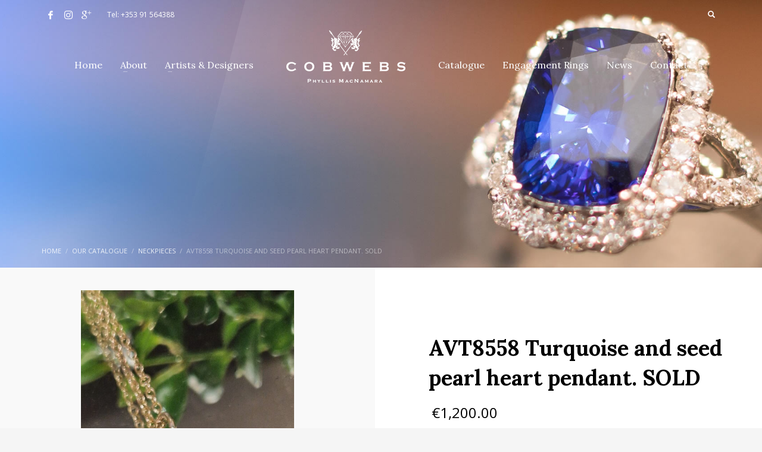

--- FILE ---
content_type: text/html; charset=UTF-8
request_url: https://cobwebs.ie/product/avt8558-turquoise-and-seed-pearl-heart-pendant/
body_size: 17597
content:
<!DOCTYPE html>
<html lang="en-GB">
<head>
<meta charset="UTF-8"/>
<meta name="twitter:widgets:csp" content="on"/>
<link rel="profile" href="https://gmpg.org/xfn/11"/>
<link rel="pingback" href="https://cobwebs.ie/xmlrpc.php"/>

<meta name='robots' content='index, follow, max-image-preview:large, max-snippet:-1, max-video-preview:-1' />

	<!-- This site is optimized with the Yoast SEO plugin v26.8 - https://yoast.com/product/yoast-seo-wordpress/ -->
	<title>AVT8558 Turquoise and seed pearl heart pendant. SOLD - Cobwebs</title>
	<link rel="canonical" href="https://cobwebs.ie/product/avt8558-turquoise-and-seed-pearl-heart-pendant/" />
	<meta property="og:locale" content="en_GB" />
	<meta property="og:type" content="article" />
	<meta property="og:title" content="AVT8558 Turquoise and seed pearl heart pendant. SOLD - Cobwebs" />
	<meta property="og:description" content="very pretty Victorian heart pendant pave set with seed pearls and turquoise, compartment to reverse. SOLD" />
	<meta property="og:url" content="https://cobwebs.ie/product/avt8558-turquoise-and-seed-pearl-heart-pendant/" />
	<meta property="og:site_name" content="Cobwebs" />
	<meta property="article:publisher" content="https://www.facebook.com/Cobwebs-384589691735303/" />
	<meta property="article:modified_time" content="2024-05-11T10:01:37+00:00" />
	<meta property="og:image" content="https://cobwebs.ie/wp-content/uploads/2024/04/AVT8558-e1713268339802.jpg" />
	<meta property="og:image:width" content="749" />
	<meta property="og:image:height" content="1201" />
	<meta property="og:image:type" content="image/jpeg" />
	<meta name="twitter:card" content="summary_large_image" />
	<meta name="twitter:label1" content="Estimated reading time" />
	<meta name="twitter:data1" content="1 minute" />
	<script type="application/ld+json" class="yoast-schema-graph">{"@context":"https://schema.org","@graph":[{"@type":"WebPage","@id":"https://cobwebs.ie/product/avt8558-turquoise-and-seed-pearl-heart-pendant/","url":"https://cobwebs.ie/product/avt8558-turquoise-and-seed-pearl-heart-pendant/","name":"AVT8558 Turquoise and seed pearl heart pendant. SOLD - Cobwebs","isPartOf":{"@id":"https://cobwebs.ie/#website"},"primaryImageOfPage":{"@id":"https://cobwebs.ie/product/avt8558-turquoise-and-seed-pearl-heart-pendant/#primaryimage"},"image":{"@id":"https://cobwebs.ie/product/avt8558-turquoise-and-seed-pearl-heart-pendant/#primaryimage"},"thumbnailUrl":"https://cobwebs.ie/wp-content/uploads/2024/04/AVT8558-e1713268339802.jpg","datePublished":"2024-04-16T13:38:00+00:00","dateModified":"2024-05-11T10:01:37+00:00","breadcrumb":{"@id":"https://cobwebs.ie/product/avt8558-turquoise-and-seed-pearl-heart-pendant/#breadcrumb"},"inLanguage":"en-GB","potentialAction":[{"@type":"ReadAction","target":["https://cobwebs.ie/product/avt8558-turquoise-and-seed-pearl-heart-pendant/"]}]},{"@type":"ImageObject","inLanguage":"en-GB","@id":"https://cobwebs.ie/product/avt8558-turquoise-and-seed-pearl-heart-pendant/#primaryimage","url":"https://cobwebs.ie/wp-content/uploads/2024/04/AVT8558-e1713268339802.jpg","contentUrl":"https://cobwebs.ie/wp-content/uploads/2024/04/AVT8558-e1713268339802.jpg","width":749,"height":1201},{"@type":"BreadcrumbList","@id":"https://cobwebs.ie/product/avt8558-turquoise-and-seed-pearl-heart-pendant/#breadcrumb","itemListElement":[{"@type":"ListItem","position":1,"name":"Home","item":"https://cobwebs.ie/"},{"@type":"ListItem","position":2,"name":"Our Catalogue","item":"https://cobwebs.ie/shop/"},{"@type":"ListItem","position":3,"name":"AVT8558 Turquoise and seed pearl heart pendant. SOLD"}]},{"@type":"WebSite","@id":"https://cobwebs.ie/#website","url":"https://cobwebs.ie/","name":"Cobwebs","description":"Phyllis MacNamara","publisher":{"@id":"https://cobwebs.ie/#organization"},"potentialAction":[{"@type":"SearchAction","target":{"@type":"EntryPoint","urlTemplate":"https://cobwebs.ie/?s={search_term_string}"},"query-input":{"@type":"PropertyValueSpecification","valueRequired":true,"valueName":"search_term_string"}}],"inLanguage":"en-GB"},{"@type":"Organization","@id":"https://cobwebs.ie/#organization","name":"Cobwebs","url":"https://cobwebs.ie/","logo":{"@type":"ImageObject","inLanguage":"en-GB","@id":"https://cobwebs.ie/#/schema/logo/image/","url":"https://cobwebs.ie/wp-content/uploads/2017/08/COBWEBS-LOGO.png","contentUrl":"https://cobwebs.ie/wp-content/uploads/2017/08/COBWEBS-LOGO.png","width":5051,"height":2213,"caption":"Cobwebs"},"image":{"@id":"https://cobwebs.ie/#/schema/logo/image/"},"sameAs":["https://www.facebook.com/Cobwebs-384589691735303/","https://www.instagram.com/cobwebs_jewellery/"]}]}</script>
	<!-- / Yoast SEO plugin. -->


<link rel='dns-prefetch' href='//fonts.googleapis.com' />
<link rel="alternate" type="application/rss+xml" title="Cobwebs &raquo; Feed" href="https://cobwebs.ie/feed/" />
<link rel="alternate" title="oEmbed (JSON)" type="application/json+oembed" href="https://cobwebs.ie/wp-json/oembed/1.0/embed?url=https%3A%2F%2Fcobwebs.ie%2Fproduct%2Favt8558-turquoise-and-seed-pearl-heart-pendant%2F" />
<link rel="alternate" title="oEmbed (XML)" type="text/xml+oembed" href="https://cobwebs.ie/wp-json/oembed/1.0/embed?url=https%3A%2F%2Fcobwebs.ie%2Fproduct%2Favt8558-turquoise-and-seed-pearl-heart-pendant%2F&#038;format=xml" />
<style id='wp-img-auto-sizes-contain-inline-css' type='text/css'>
img:is([sizes=auto i],[sizes^="auto," i]){contain-intrinsic-size:3000px 1500px}
/*# sourceURL=wp-img-auto-sizes-contain-inline-css */
</style>
<link rel='stylesheet' id='zn_all_g_fonts-css' href='//fonts.googleapis.com/css?family=Lora%3Aregular%2Citalic%2C700%2C700italic%7COpen+Sans%3A300%2C300italic%2Cregular%2Citalic%2C600%2C600italic%2C700%2C700italic%2C800%2C800italic&#038;ver=6.9' type='text/css' media='all' />
<style id='wp-emoji-styles-inline-css' type='text/css'>

	img.wp-smiley, img.emoji {
		display: inline !important;
		border: none !important;
		box-shadow: none !important;
		height: 1em !important;
		width: 1em !important;
		margin: 0 0.07em !important;
		vertical-align: -0.1em !important;
		background: none !important;
		padding: 0 !important;
	}
/*# sourceURL=wp-emoji-styles-inline-css */
</style>
<style id='wp-block-library-inline-css' type='text/css'>
:root{--wp-block-synced-color:#7a00df;--wp-block-synced-color--rgb:122,0,223;--wp-bound-block-color:var(--wp-block-synced-color);--wp-editor-canvas-background:#ddd;--wp-admin-theme-color:#007cba;--wp-admin-theme-color--rgb:0,124,186;--wp-admin-theme-color-darker-10:#006ba1;--wp-admin-theme-color-darker-10--rgb:0,107,160.5;--wp-admin-theme-color-darker-20:#005a87;--wp-admin-theme-color-darker-20--rgb:0,90,135;--wp-admin-border-width-focus:2px}@media (min-resolution:192dpi){:root{--wp-admin-border-width-focus:1.5px}}.wp-element-button{cursor:pointer}:root .has-very-light-gray-background-color{background-color:#eee}:root .has-very-dark-gray-background-color{background-color:#313131}:root .has-very-light-gray-color{color:#eee}:root .has-very-dark-gray-color{color:#313131}:root .has-vivid-green-cyan-to-vivid-cyan-blue-gradient-background{background:linear-gradient(135deg,#00d084,#0693e3)}:root .has-purple-crush-gradient-background{background:linear-gradient(135deg,#34e2e4,#4721fb 50%,#ab1dfe)}:root .has-hazy-dawn-gradient-background{background:linear-gradient(135deg,#faaca8,#dad0ec)}:root .has-subdued-olive-gradient-background{background:linear-gradient(135deg,#fafae1,#67a671)}:root .has-atomic-cream-gradient-background{background:linear-gradient(135deg,#fdd79a,#004a59)}:root .has-nightshade-gradient-background{background:linear-gradient(135deg,#330968,#31cdcf)}:root .has-midnight-gradient-background{background:linear-gradient(135deg,#020381,#2874fc)}:root{--wp--preset--font-size--normal:16px;--wp--preset--font-size--huge:42px}.has-regular-font-size{font-size:1em}.has-larger-font-size{font-size:2.625em}.has-normal-font-size{font-size:var(--wp--preset--font-size--normal)}.has-huge-font-size{font-size:var(--wp--preset--font-size--huge)}.has-text-align-center{text-align:center}.has-text-align-left{text-align:left}.has-text-align-right{text-align:right}.has-fit-text{white-space:nowrap!important}#end-resizable-editor-section{display:none}.aligncenter{clear:both}.items-justified-left{justify-content:flex-start}.items-justified-center{justify-content:center}.items-justified-right{justify-content:flex-end}.items-justified-space-between{justify-content:space-between}.screen-reader-text{border:0;clip-path:inset(50%);height:1px;margin:-1px;overflow:hidden;padding:0;position:absolute;width:1px;word-wrap:normal!important}.screen-reader-text:focus{background-color:#ddd;clip-path:none;color:#444;display:block;font-size:1em;height:auto;left:5px;line-height:normal;padding:15px 23px 14px;text-decoration:none;top:5px;width:auto;z-index:100000}html :where(.has-border-color){border-style:solid}html :where([style*=border-top-color]){border-top-style:solid}html :where([style*=border-right-color]){border-right-style:solid}html :where([style*=border-bottom-color]){border-bottom-style:solid}html :where([style*=border-left-color]){border-left-style:solid}html :where([style*=border-width]){border-style:solid}html :where([style*=border-top-width]){border-top-style:solid}html :where([style*=border-right-width]){border-right-style:solid}html :where([style*=border-bottom-width]){border-bottom-style:solid}html :where([style*=border-left-width]){border-left-style:solid}html :where(img[class*=wp-image-]){height:auto;max-width:100%}:where(figure){margin:0 0 1em}html :where(.is-position-sticky){--wp-admin--admin-bar--position-offset:var(--wp-admin--admin-bar--height,0px)}@media screen and (max-width:600px){html :where(.is-position-sticky){--wp-admin--admin-bar--position-offset:0px}}

/*# sourceURL=wp-block-library-inline-css */
</style><link rel='stylesheet' id='wc-blocks-style-css' href='https://cobwebs.ie/wp-content/plugins/woocommerce/assets/client/blocks/wc-blocks.css?ver=wc-10.3.7' type='text/css' media='all' />
<style id='global-styles-inline-css' type='text/css'>
:root{--wp--preset--aspect-ratio--square: 1;--wp--preset--aspect-ratio--4-3: 4/3;--wp--preset--aspect-ratio--3-4: 3/4;--wp--preset--aspect-ratio--3-2: 3/2;--wp--preset--aspect-ratio--2-3: 2/3;--wp--preset--aspect-ratio--16-9: 16/9;--wp--preset--aspect-ratio--9-16: 9/16;--wp--preset--color--black: #000000;--wp--preset--color--cyan-bluish-gray: #abb8c3;--wp--preset--color--white: #ffffff;--wp--preset--color--pale-pink: #f78da7;--wp--preset--color--vivid-red: #cf2e2e;--wp--preset--color--luminous-vivid-orange: #ff6900;--wp--preset--color--luminous-vivid-amber: #fcb900;--wp--preset--color--light-green-cyan: #7bdcb5;--wp--preset--color--vivid-green-cyan: #00d084;--wp--preset--color--pale-cyan-blue: #8ed1fc;--wp--preset--color--vivid-cyan-blue: #0693e3;--wp--preset--color--vivid-purple: #9b51e0;--wp--preset--gradient--vivid-cyan-blue-to-vivid-purple: linear-gradient(135deg,rgb(6,147,227) 0%,rgb(155,81,224) 100%);--wp--preset--gradient--light-green-cyan-to-vivid-green-cyan: linear-gradient(135deg,rgb(122,220,180) 0%,rgb(0,208,130) 100%);--wp--preset--gradient--luminous-vivid-amber-to-luminous-vivid-orange: linear-gradient(135deg,rgb(252,185,0) 0%,rgb(255,105,0) 100%);--wp--preset--gradient--luminous-vivid-orange-to-vivid-red: linear-gradient(135deg,rgb(255,105,0) 0%,rgb(207,46,46) 100%);--wp--preset--gradient--very-light-gray-to-cyan-bluish-gray: linear-gradient(135deg,rgb(238,238,238) 0%,rgb(169,184,195) 100%);--wp--preset--gradient--cool-to-warm-spectrum: linear-gradient(135deg,rgb(74,234,220) 0%,rgb(151,120,209) 20%,rgb(207,42,186) 40%,rgb(238,44,130) 60%,rgb(251,105,98) 80%,rgb(254,248,76) 100%);--wp--preset--gradient--blush-light-purple: linear-gradient(135deg,rgb(255,206,236) 0%,rgb(152,150,240) 100%);--wp--preset--gradient--blush-bordeaux: linear-gradient(135deg,rgb(254,205,165) 0%,rgb(254,45,45) 50%,rgb(107,0,62) 100%);--wp--preset--gradient--luminous-dusk: linear-gradient(135deg,rgb(255,203,112) 0%,rgb(199,81,192) 50%,rgb(65,88,208) 100%);--wp--preset--gradient--pale-ocean: linear-gradient(135deg,rgb(255,245,203) 0%,rgb(182,227,212) 50%,rgb(51,167,181) 100%);--wp--preset--gradient--electric-grass: linear-gradient(135deg,rgb(202,248,128) 0%,rgb(113,206,126) 100%);--wp--preset--gradient--midnight: linear-gradient(135deg,rgb(2,3,129) 0%,rgb(40,116,252) 100%);--wp--preset--font-size--small: 13px;--wp--preset--font-size--medium: 20px;--wp--preset--font-size--large: 36px;--wp--preset--font-size--x-large: 42px;--wp--preset--spacing--20: 0.44rem;--wp--preset--spacing--30: 0.67rem;--wp--preset--spacing--40: 1rem;--wp--preset--spacing--50: 1.5rem;--wp--preset--spacing--60: 2.25rem;--wp--preset--spacing--70: 3.38rem;--wp--preset--spacing--80: 5.06rem;--wp--preset--shadow--natural: 6px 6px 9px rgba(0, 0, 0, 0.2);--wp--preset--shadow--deep: 12px 12px 50px rgba(0, 0, 0, 0.4);--wp--preset--shadow--sharp: 6px 6px 0px rgba(0, 0, 0, 0.2);--wp--preset--shadow--outlined: 6px 6px 0px -3px rgb(255, 255, 255), 6px 6px rgb(0, 0, 0);--wp--preset--shadow--crisp: 6px 6px 0px rgb(0, 0, 0);}:where(.is-layout-flex){gap: 0.5em;}:where(.is-layout-grid){gap: 0.5em;}body .is-layout-flex{display: flex;}.is-layout-flex{flex-wrap: wrap;align-items: center;}.is-layout-flex > :is(*, div){margin: 0;}body .is-layout-grid{display: grid;}.is-layout-grid > :is(*, div){margin: 0;}:where(.wp-block-columns.is-layout-flex){gap: 2em;}:where(.wp-block-columns.is-layout-grid){gap: 2em;}:where(.wp-block-post-template.is-layout-flex){gap: 1.25em;}:where(.wp-block-post-template.is-layout-grid){gap: 1.25em;}.has-black-color{color: var(--wp--preset--color--black) !important;}.has-cyan-bluish-gray-color{color: var(--wp--preset--color--cyan-bluish-gray) !important;}.has-white-color{color: var(--wp--preset--color--white) !important;}.has-pale-pink-color{color: var(--wp--preset--color--pale-pink) !important;}.has-vivid-red-color{color: var(--wp--preset--color--vivid-red) !important;}.has-luminous-vivid-orange-color{color: var(--wp--preset--color--luminous-vivid-orange) !important;}.has-luminous-vivid-amber-color{color: var(--wp--preset--color--luminous-vivid-amber) !important;}.has-light-green-cyan-color{color: var(--wp--preset--color--light-green-cyan) !important;}.has-vivid-green-cyan-color{color: var(--wp--preset--color--vivid-green-cyan) !important;}.has-pale-cyan-blue-color{color: var(--wp--preset--color--pale-cyan-blue) !important;}.has-vivid-cyan-blue-color{color: var(--wp--preset--color--vivid-cyan-blue) !important;}.has-vivid-purple-color{color: var(--wp--preset--color--vivid-purple) !important;}.has-black-background-color{background-color: var(--wp--preset--color--black) !important;}.has-cyan-bluish-gray-background-color{background-color: var(--wp--preset--color--cyan-bluish-gray) !important;}.has-white-background-color{background-color: var(--wp--preset--color--white) !important;}.has-pale-pink-background-color{background-color: var(--wp--preset--color--pale-pink) !important;}.has-vivid-red-background-color{background-color: var(--wp--preset--color--vivid-red) !important;}.has-luminous-vivid-orange-background-color{background-color: var(--wp--preset--color--luminous-vivid-orange) !important;}.has-luminous-vivid-amber-background-color{background-color: var(--wp--preset--color--luminous-vivid-amber) !important;}.has-light-green-cyan-background-color{background-color: var(--wp--preset--color--light-green-cyan) !important;}.has-vivid-green-cyan-background-color{background-color: var(--wp--preset--color--vivid-green-cyan) !important;}.has-pale-cyan-blue-background-color{background-color: var(--wp--preset--color--pale-cyan-blue) !important;}.has-vivid-cyan-blue-background-color{background-color: var(--wp--preset--color--vivid-cyan-blue) !important;}.has-vivid-purple-background-color{background-color: var(--wp--preset--color--vivid-purple) !important;}.has-black-border-color{border-color: var(--wp--preset--color--black) !important;}.has-cyan-bluish-gray-border-color{border-color: var(--wp--preset--color--cyan-bluish-gray) !important;}.has-white-border-color{border-color: var(--wp--preset--color--white) !important;}.has-pale-pink-border-color{border-color: var(--wp--preset--color--pale-pink) !important;}.has-vivid-red-border-color{border-color: var(--wp--preset--color--vivid-red) !important;}.has-luminous-vivid-orange-border-color{border-color: var(--wp--preset--color--luminous-vivid-orange) !important;}.has-luminous-vivid-amber-border-color{border-color: var(--wp--preset--color--luminous-vivid-amber) !important;}.has-light-green-cyan-border-color{border-color: var(--wp--preset--color--light-green-cyan) !important;}.has-vivid-green-cyan-border-color{border-color: var(--wp--preset--color--vivid-green-cyan) !important;}.has-pale-cyan-blue-border-color{border-color: var(--wp--preset--color--pale-cyan-blue) !important;}.has-vivid-cyan-blue-border-color{border-color: var(--wp--preset--color--vivid-cyan-blue) !important;}.has-vivid-purple-border-color{border-color: var(--wp--preset--color--vivid-purple) !important;}.has-vivid-cyan-blue-to-vivid-purple-gradient-background{background: var(--wp--preset--gradient--vivid-cyan-blue-to-vivid-purple) !important;}.has-light-green-cyan-to-vivid-green-cyan-gradient-background{background: var(--wp--preset--gradient--light-green-cyan-to-vivid-green-cyan) !important;}.has-luminous-vivid-amber-to-luminous-vivid-orange-gradient-background{background: var(--wp--preset--gradient--luminous-vivid-amber-to-luminous-vivid-orange) !important;}.has-luminous-vivid-orange-to-vivid-red-gradient-background{background: var(--wp--preset--gradient--luminous-vivid-orange-to-vivid-red) !important;}.has-very-light-gray-to-cyan-bluish-gray-gradient-background{background: var(--wp--preset--gradient--very-light-gray-to-cyan-bluish-gray) !important;}.has-cool-to-warm-spectrum-gradient-background{background: var(--wp--preset--gradient--cool-to-warm-spectrum) !important;}.has-blush-light-purple-gradient-background{background: var(--wp--preset--gradient--blush-light-purple) !important;}.has-blush-bordeaux-gradient-background{background: var(--wp--preset--gradient--blush-bordeaux) !important;}.has-luminous-dusk-gradient-background{background: var(--wp--preset--gradient--luminous-dusk) !important;}.has-pale-ocean-gradient-background{background: var(--wp--preset--gradient--pale-ocean) !important;}.has-electric-grass-gradient-background{background: var(--wp--preset--gradient--electric-grass) !important;}.has-midnight-gradient-background{background: var(--wp--preset--gradient--midnight) !important;}.has-small-font-size{font-size: var(--wp--preset--font-size--small) !important;}.has-medium-font-size{font-size: var(--wp--preset--font-size--medium) !important;}.has-large-font-size{font-size: var(--wp--preset--font-size--large) !important;}.has-x-large-font-size{font-size: var(--wp--preset--font-size--x-large) !important;}
/*# sourceURL=global-styles-inline-css */
</style>

<style id='classic-theme-styles-inline-css' type='text/css'>
/*! This file is auto-generated */
.wp-block-button__link{color:#fff;background-color:#32373c;border-radius:9999px;box-shadow:none;text-decoration:none;padding:calc(.667em + 2px) calc(1.333em + 2px);font-size:1.125em}.wp-block-file__button{background:#32373c;color:#fff;text-decoration:none}
/*# sourceURL=/wp-includes/css/classic-themes.min.css */
</style>
<link rel='stylesheet' id='contact-form-7-css' href='https://cobwebs.ie/wp-content/plugins/contact-form-7/includes/css/styles.css?ver=6.1.4' type='text/css' media='all' />
<link rel='stylesheet' id='rs-plugin-settings-css' href='https://cobwebs.ie/wp-content/plugins/revslider/public/assets/css/rs6.css?ver=6.4.6' type='text/css' media='all' />
<style id='rs-plugin-settings-inline-css' type='text/css'>
#rs-demo-id {}
/*# sourceURL=rs-plugin-settings-inline-css */
</style>
<link rel='stylesheet' id='photoswipe-css' href='https://cobwebs.ie/wp-content/plugins/woocommerce/assets/css/photoswipe/photoswipe.min.css?ver=10.3.7' type='text/css' media='all' />
<link rel='stylesheet' id='photoswipe-default-skin-css' href='https://cobwebs.ie/wp-content/plugins/woocommerce/assets/css/photoswipe/default-skin/default-skin.min.css?ver=10.3.7' type='text/css' media='all' />
<link rel='stylesheet' id='woocommerce-layout-css' href='https://cobwebs.ie/wp-content/plugins/woocommerce/assets/css/woocommerce-layout.css?ver=10.3.7' type='text/css' media='all' />
<link rel='stylesheet' id='woocommerce-smallscreen-css' href='https://cobwebs.ie/wp-content/plugins/woocommerce/assets/css/woocommerce-smallscreen.css?ver=10.3.7' type='text/css' media='only screen and (max-width: 767px)' />
<link rel='stylesheet' id='woocommerce-general-css' href='https://cobwebs.ie/wp-content/plugins/woocommerce/assets/css/woocommerce.css?ver=10.3.7' type='text/css' media='all' />
<style id='woocommerce-inline-inline-css' type='text/css'>
.woocommerce form .form-row .required { visibility: visible; }
/*# sourceURL=woocommerce-inline-inline-css */
</style>
<link rel='stylesheet' id='brands-styles-css' href='https://cobwebs.ie/wp-content/plugins/woocommerce/assets/css/brands.css?ver=10.3.7' type='text/css' media='all' />
<link rel='stylesheet' id='kallyas-styles-css' href='https://cobwebs.ie/wp-content/themes/kallyas/style.css?ver=4.18.1' type='text/css' media='all' />
<link rel='stylesheet' id='th-bootstrap-styles-css' href='https://cobwebs.ie/wp-content/themes/kallyas/css/bootstrap.min.css?ver=4.18.1' type='text/css' media='all' />
<link rel='stylesheet' id='th-theme-template-styles-css' href='https://cobwebs.ie/wp-content/themes/kallyas/css/template.min.css?ver=4.18.1' type='text/css' media='all' />
<link rel='stylesheet' id='woocommerce-overrides-css' href='https://cobwebs.ie/wp-content/themes/kallyas/css/plugins/kl-woocommerce.css?ver=4.18.1' type='text/css' media='all' />
<link rel='stylesheet' id='zion-frontend-css' href='https://cobwebs.ie/wp-content/themes/kallyas/framework/zion-builder/assets/css/znb_frontend.css?ver=1.0.29' type='text/css' media='all' />
<link rel='stylesheet' id='3867-layout.css-css' href='//cobwebs.ie/wp-content/uploads/zion-builder/cache/3867-layout.css?ver=89c7f2067585b4ca5559cf409d7ad592' type='text/css' media='all' />
<link rel='stylesheet' id='kallyas-child-css' href='https://cobwebs.ie/wp-content/themes/kallyas-child/style.css?ver=4.18.1' type='text/css' media='all' />
<link rel='stylesheet' id='yith_ywraq_frontend-css' href='https://cobwebs.ie/wp-content/plugins/yith-woocommerce-request-a-quote-premium/assets/css/ywraq-frontend.css?ver=2.3.5' type='text/css' media='all' />
<style id='yith_ywraq_frontend-inline-css' type='text/css'>
.woocommerce .add-request-quote-button.button, .woocommerce .add-request-quote-button-addons.button{
    background-color: #000000!important;
    color: #ffffff!important;
}
.woocommerce .add-request-quote-button.button:hover,  .woocommerce .add-request-quote-button-addons.button:hover{
    background-color: #453e3e!important;
    color: #ffffff!important;
}
.woocommerce a.add-request-quote-button{
    color: #ffffff!important;
}

.woocommerce a.add-request-quote-button:hover{
    color: #ffffff!important;
}

.cart button.single_add_to_cart_button, .cart a.single_add_to_cart_button{
	                 display:none!important;
	                }
/*# sourceURL=yith_ywraq_frontend-inline-css */
</style>
<link rel='stylesheet' id='th-theme-print-stylesheet-css' href='https://cobwebs.ie/wp-content/themes/kallyas/css/print.css?ver=4.18.1' type='text/css' media='print' />
<link rel='stylesheet' id='th-theme-options-styles-css' href='//cobwebs.ie/wp-content/uploads/zn_dynamic.css?ver=1718100205' type='text/css' media='all' />
<script type="text/javascript" src="https://cobwebs.ie/wp-includes/js/jquery/jquery.min.js?ver=3.7.1" id="jquery-core-js"></script>
<script type="text/javascript" src="https://cobwebs.ie/wp-includes/js/jquery/jquery-migrate.min.js?ver=3.4.1" id="jquery-migrate-js"></script>
<script type="text/javascript" src="https://cobwebs.ie/wp-content/plugins/revslider/public/assets/js/rbtools.min.js?ver=6.4.4" id="tp-tools-js"></script>
<script type="text/javascript" src="https://cobwebs.ie/wp-content/plugins/revslider/public/assets/js/rs6.min.js?ver=6.4.6" id="revmin-js"></script>
<script type="text/javascript" src="https://cobwebs.ie/wp-content/plugins/woocommerce/assets/js/jquery-blockui/jquery.blockUI.min.js?ver=2.7.0-wc.10.3.7" id="wc-jquery-blockui-js" defer="defer" data-wp-strategy="defer"></script>
<script type="text/javascript" id="wc-add-to-cart-js-extra">
/* <![CDATA[ */
var wc_add_to_cart_params = {"ajax_url":"/wp-admin/admin-ajax.php","wc_ajax_url":"/?wc-ajax=%%endpoint%%","i18n_view_cart":"View basket","cart_url":"https://cobwebs.ie/cart/","is_cart":"","cart_redirect_after_add":"no"};
//# sourceURL=wc-add-to-cart-js-extra
/* ]]> */
</script>
<script type="text/javascript" src="https://cobwebs.ie/wp-content/plugins/woocommerce/assets/js/frontend/add-to-cart.min.js?ver=10.3.7" id="wc-add-to-cart-js" defer="defer" data-wp-strategy="defer"></script>
<script type="text/javascript" src="https://cobwebs.ie/wp-content/plugins/woocommerce/assets/js/photoswipe/photoswipe.min.js?ver=4.1.1-wc.10.3.7" id="wc-photoswipe-js" defer="defer" data-wp-strategy="defer"></script>
<script type="text/javascript" src="https://cobwebs.ie/wp-content/plugins/woocommerce/assets/js/photoswipe/photoswipe-ui-default.min.js?ver=4.1.1-wc.10.3.7" id="wc-photoswipe-ui-default-js" defer="defer" data-wp-strategy="defer"></script>
<script type="text/javascript" id="wc-single-product-js-extra">
/* <![CDATA[ */
var wc_single_product_params = {"i18n_required_rating_text":"Please select a rating","i18n_rating_options":["1 of 5 stars","2 of 5 stars","3 of 5 stars","4 of 5 stars","5 of 5 stars"],"i18n_product_gallery_trigger_text":"View full-screen image gallery","review_rating_required":"no","flexslider":{"rtl":false,"animation":"slide","smoothHeight":true,"directionNav":false,"controlNav":false,"slideshow":false,"animationSpeed":500,"animationLoop":false,"allowOneSlide":false},"zoom_enabled":"","zoom_options":[],"photoswipe_enabled":"1","photoswipe_options":{"shareEl":false,"closeOnScroll":false,"history":false,"hideAnimationDuration":0,"showAnimationDuration":0},"flexslider_enabled":""};
//# sourceURL=wc-single-product-js-extra
/* ]]> */
</script>
<script type="text/javascript" src="https://cobwebs.ie/wp-content/plugins/woocommerce/assets/js/frontend/single-product.min.js?ver=10.3.7" id="wc-single-product-js" defer="defer" data-wp-strategy="defer"></script>
<script type="text/javascript" src="https://cobwebs.ie/wp-content/plugins/woocommerce/assets/js/js-cookie/js.cookie.min.js?ver=2.1.4-wc.10.3.7" id="wc-js-cookie-js" defer="defer" data-wp-strategy="defer"></script>
<script type="text/javascript" id="woocommerce-js-extra">
/* <![CDATA[ */
var woocommerce_params = {"ajax_url":"/wp-admin/admin-ajax.php","wc_ajax_url":"/?wc-ajax=%%endpoint%%","i18n_password_show":"Show password","i18n_password_hide":"Hide password"};
//# sourceURL=woocommerce-js-extra
/* ]]> */
</script>
<script type="text/javascript" src="https://cobwebs.ie/wp-content/plugins/woocommerce/assets/js/frontend/woocommerce.min.js?ver=10.3.7" id="woocommerce-js" defer="defer" data-wp-strategy="defer"></script>
<link rel="https://api.w.org/" href="https://cobwebs.ie/wp-json/" /><link rel="alternate" title="JSON" type="application/json" href="https://cobwebs.ie/wp-json/wp/v2/product/3867" /><link rel="EditURI" type="application/rsd+xml" title="RSD" href="https://cobwebs.ie/xmlrpc.php?rsd" />
<meta name="generator" content="WordPress 6.9" />
<meta name="generator" content="WooCommerce 10.3.7" />
<link rel='shortlink' href='https://cobwebs.ie/?p=3867' />
		<meta name="theme-color"
			  content="#000000">
				<meta name="viewport" content="width=device-width, initial-scale=1, maximum-scale=1"/>
		
		<!--[if lte IE 8]>
		<script type="text/javascript">
			var $buoop = {
				vs: {i: 10, f: 25, o: 12.1, s: 7, n: 9}
			};

			$buoop.ol = window.onload;

			window.onload = function () {
				try {
					if ($buoop.ol) {
						$buoop.ol()
					}
				}
				catch (e) {
				}

				var e = document.createElement("script");
				e.setAttribute("type", "text/javascript");
				e.setAttribute("src", "https://browser-update.org/update.js");
				document.body.appendChild(e);
			};
		</script>
		<![endif]-->

		<!-- for IE6-8 support of HTML5 elements -->
		<!--[if lt IE 9]>
		<script src="//html5shim.googlecode.com/svn/trunk/html5.js"></script>
		<![endif]-->
		
	<!-- Fallback for animating in viewport -->
	<noscript>
		<style type="text/css" media="screen">
			.zn-animateInViewport {visibility: visible;}
		</style>
	</noscript>
		<noscript><style>.woocommerce-product-gallery{ opacity: 1 !important; }</style></noscript>
	<meta name="generator" content="Powered by Slider Revolution 6.4.6 - responsive, Mobile-Friendly Slider Plugin for WordPress with comfortable drag and drop interface." />
<link rel="icon" href="https://cobwebs.ie/wp-content/uploads/2019/01/fav.png" sizes="32x32" />
<link rel="icon" href="https://cobwebs.ie/wp-content/uploads/2019/01/fav.png" sizes="192x192" />
<link rel="apple-touch-icon" href="https://cobwebs.ie/wp-content/uploads/2019/01/fav.png" />
<meta name="msapplication-TileImage" content="https://cobwebs.ie/wp-content/uploads/2019/01/fav.png" />
<script type="text/javascript">function setREVStartSize(e){
			//window.requestAnimationFrame(function() {				 
				window.RSIW = window.RSIW===undefined ? window.innerWidth : window.RSIW;	
				window.RSIH = window.RSIH===undefined ? window.innerHeight : window.RSIH;	
				try {								
					var pw = document.getElementById(e.c).parentNode.offsetWidth,
						newh;
					pw = pw===0 || isNaN(pw) ? window.RSIW : pw;
					e.tabw = e.tabw===undefined ? 0 : parseInt(e.tabw);
					e.thumbw = e.thumbw===undefined ? 0 : parseInt(e.thumbw);
					e.tabh = e.tabh===undefined ? 0 : parseInt(e.tabh);
					e.thumbh = e.thumbh===undefined ? 0 : parseInt(e.thumbh);
					e.tabhide = e.tabhide===undefined ? 0 : parseInt(e.tabhide);
					e.thumbhide = e.thumbhide===undefined ? 0 : parseInt(e.thumbhide);
					e.mh = e.mh===undefined || e.mh=="" || e.mh==="auto" ? 0 : parseInt(e.mh,0);		
					if(e.layout==="fullscreen" || e.l==="fullscreen") 						
						newh = Math.max(e.mh,window.RSIH);					
					else{					
						e.gw = Array.isArray(e.gw) ? e.gw : [e.gw];
						for (var i in e.rl) if (e.gw[i]===undefined || e.gw[i]===0) e.gw[i] = e.gw[i-1];					
						e.gh = e.el===undefined || e.el==="" || (Array.isArray(e.el) && e.el.length==0)? e.gh : e.el;
						e.gh = Array.isArray(e.gh) ? e.gh : [e.gh];
						for (var i in e.rl) if (e.gh[i]===undefined || e.gh[i]===0) e.gh[i] = e.gh[i-1];
											
						var nl = new Array(e.rl.length),
							ix = 0,						
							sl;					
						e.tabw = e.tabhide>=pw ? 0 : e.tabw;
						e.thumbw = e.thumbhide>=pw ? 0 : e.thumbw;
						e.tabh = e.tabhide>=pw ? 0 : e.tabh;
						e.thumbh = e.thumbhide>=pw ? 0 : e.thumbh;					
						for (var i in e.rl) nl[i] = e.rl[i]<window.RSIW ? 0 : e.rl[i];
						sl = nl[0];									
						for (var i in nl) if (sl>nl[i] && nl[i]>0) { sl = nl[i]; ix=i;}															
						var m = pw>(e.gw[ix]+e.tabw+e.thumbw) ? 1 : (pw-(e.tabw+e.thumbw)) / (e.gw[ix]);					
						newh =  (e.gh[ix] * m) + (e.tabh + e.thumbh);
					}				
					if(window.rs_init_css===undefined) window.rs_init_css = document.head.appendChild(document.createElement("style"));					
					document.getElementById(e.c).height = newh+"px";
					window.rs_init_css.innerHTML += "#"+e.c+"_wrapper { height: "+newh+"px }";				
				} catch(e){
					console.log("Failure at Presize of Slider:" + e)
				}					   
			//});
		  };</script>
<script>
  (function(i,s,o,g,r,a,m){i['GoogleAnalyticsObject']=r;i[r]=i[r]||function(){
  (i[r].q=i[r].q||[]).push(arguments)},i[r].l=1*new Date();a=s.createElement(o),
  m=s.getElementsByTagName(o)[0];a.async=1;a.src=g;m.parentNode.insertBefore(a,m)
  })(window,document,'script','https://www.google-analytics.com/analytics.js','ga');

  ga('create', 'UA-102198162-1', 'auto');
  ga('send', 'pageview');

</script></head>

<body data-rsssl=1  class="wp-singular product-template-default single single-product postid-3867 wp-theme-kallyas wp-child-theme-kallyas-child theme-kallyas woocommerce woocommerce-page woocommerce-no-js zn-wc-pages-classic res1170 kl-skin--light" itemscope="itemscope" itemtype="https://schema.org/WebPage" >


<div class="login_register_stuff"></div><!-- end login register stuff -->		<div id="fb-root"></div>
		<script>(function (d, s, id) {
			var js, fjs = d.getElementsByTagName(s)[0];
			if (d.getElementById(id)) {return;}
			js = d.createElement(s); js.id = id;
			js.src = "https://connect.facebook.net/en_US/sdk.js#xfbml=1&version=v3.0";
			fjs.parentNode.insertBefore(js, fjs);
		}(document, 'script', 'facebook-jssdk'));</script>
		

<div id="page_wrapper">

<header id="header" class="site-header  style11    header--no-stick  sticky-resize headerstyle--image_color site-header--absolute nav-th--light kl-center-menu sheader-sh--default"  data-original-sticky-textscheme="sh--default"  role="banner" itemscope="itemscope" itemtype="https://schema.org/WPHeader" >
		<div class="site-header-wrapper sticky-top-area">

		<div class="site-header-top-wrapper topbar-style--default  sh--default">

			<div class="siteheader-container container">

				

	
	<div class="fxb-row site-header-row site-header-top ">

		<div class='fxb-col fxb fxb-start-x fxb-center-y fxb-basis-auto site-header-col-left site-header-top-left'>
			<ul class="sh-component social-icons sc--clean topnav navRight topnav-no-hdnav"><li class="topnav-li social-icons-li"><a href="https://www.facebook.com/Cobwebs-384589691735303/" data-zniconfam="kl-social-icons" data-zn_icon="" target="_blank" class="topnav-item social-icons-item scheader-icon-" title="Facebook"></a></li><li class="topnav-li social-icons-li"><a href="https://www.instagram.com/cobwebs_jewellery/" data-zniconfam="kl-social-icons" data-zn_icon="" target="_blank" class="topnav-item social-icons-item scheader-icon-" title="Instagram"></a></li><li class="topnav-li social-icons-li"><a href="https://plus.google.com/103881925871052422761" data-zniconfam="kl-social-icons" data-zn_icon="" target="_blank" class="topnav-item social-icons-item scheader-icon-" title="Google +"></a></li></ul><div class="sh-component kl-header-toptext kl-font-alt">Tel: +353 91 564388</div>					</div>

		<div class='fxb-col fxb fxb-end-x fxb-center-y fxb-basis-auto site-header-col-right site-header-top-right'>
						
		<div id="search" class="sh-component header-search headsearch--min">

			<a href="#" class="searchBtn header-search-button">
				<span class="glyphicon glyphicon-search kl-icon-white"></span>
			</a>

			<div class="search-container header-search-container">
				
<form id="searchform" class="gensearch__form" action="https://cobwebs.ie/" method="get">
	<input id="s" name="s" value="" class="inputbox gensearch__input" type="text" placeholder="SEARCH ..." />
	<button type="submit" id="searchsubmit" value="go" class="gensearch__submit glyphicon glyphicon-search"></button>
	        <input type="hidden" name="post_type" value="product">
    </form>			</div>
		</div>

				</div>

	</div><!-- /.site-header-top -->

	

			</div>
		</div><!-- /.site-header-top-wrapper -->

		<div class="kl-top-header site-header-main-wrapper clearfix   header-no-bottom fxb-sm-wrap sh--default">

			<div class="container siteheader-container ">

				<div class='fxb-col fxb-basis-auto'>

					

<div class="fxb-row site-header-row site-header-main ">

	<div class='fxb-col fxb fxb-start-x fxb-center-y fxb-basis-auto fxb-grow-0 site-header-col-left site-header-main-left'>
			</div>

	<div class='fxb-col fxb fxb-center-x fxb-center-y fxb-basis-auto site-header-col-center site-header-main-center'>
				<div id="logo-container" class="logo-container  hasHoverMe logosize--yes zn-original-logo">
			<!-- Logo -->
			<h3 class='site-logo logo ' id='logo'><a href='https://cobwebs.ie/' class='site-logo-anch'><img class="logo-img site-logo-img" src="https://cobwebs.ie/wp-content/uploads/2017/05/cobwebs-logo-white.png"  alt="Cobwebs" title="Phyllis MacNamara"  /></a></h3>			<!-- InfoCard -->
					</div>

				<div class="sh-component main-menu-wrapper" role="navigation" itemscope="itemscope" itemtype="https://schema.org/SiteNavigationElement" >

					<div class="zn-res-menuwrapper">
			<a href="#" class="zn-res-trigger zn-menuBurger zn-menuBurger--3--s zn-menuBurger--anim1 " id="zn-res-trigger">
				<span></span>
				<span></span>
				<span></span>
			</a>
		</div><!-- end responsive menu -->
		<div id="main-menu" class="main-nav mainnav--sidepanel mainnav--active-text mainnav--pointer-dash nav-mm--light zn_mega_wrapper "><ul id="menu-main-menu" class="main-menu main-menu-nav zn_mega_menu "><li id="menu-item-63" class="main-menu-item menu-item menu-item-type-post_type menu-item-object-page menu-item-home menu-item-63  main-menu-item-top  menu-item-even menu-item-depth-0"><a href="https://cobwebs.ie/" class=" main-menu-link main-menu-link-top"><span>Home</span></a></li>
<li id="menu-item-104" class="main-menu-item menu-item menu-item-type-post_type menu-item-object-page menu-item-has-children menu-item-104  main-menu-item-top  menu-item-even menu-item-depth-0"><a href="https://cobwebs.ie/about/" class=" main-menu-link main-menu-link-top"><span>About</span></a>
<ul class="sub-menu clearfix">
	<li id="menu-item-1042" class="main-menu-item menu-item menu-item-type-post_type menu-item-object-page menu-item-1042  main-menu-item-sub  menu-item-odd menu-item-depth-1"><a href="https://cobwebs.ie/about/" class=" main-menu-link main-menu-link-sub"><span>Cobwebs &#038; Phyllis McNamara</span></a></li>
	<li id="menu-item-105" class="main-menu-item menu-item menu-item-type-post_type menu-item-object-page menu-item-105  main-menu-item-sub  menu-item-odd menu-item-depth-1"><a href="https://cobwebs.ie/about/our-ads/" class=" main-menu-link main-menu-link-sub"><span>Our Ads</span></a></li>
</ul>
</li>
<li id="menu-item-101" class="main-menu-item menu-item menu-item-type-post_type menu-item-object-page menu-item-has-children menu-item-101  main-menu-item-top  menu-item-even menu-item-depth-0"><a href="https://cobwebs.ie/irish-artists-designers/" class=" main-menu-link main-menu-link-top"><span>Artists &#038; Designers</span></a>
<ul class="sub-menu clearfix">
	<li id="menu-item-1428" class="main-menu-item menu-item menu-item-type-post_type menu-item-object-page menu-item-1428  main-menu-item-sub  menu-item-odd menu-item-depth-1"><a href="https://cobwebs.ie/irish-artists-designers/grace-cunningham/" class=" main-menu-link main-menu-link-sub"><span>Grace Cunningham</span></a></li>
	<li id="menu-item-102" class="main-menu-item menu-item menu-item-type-post_type menu-item-object-page menu-item-102  main-menu-item-sub  menu-item-odd menu-item-depth-1"><a href="https://cobwebs.ie/irish-artists-designers/seamus-gill/" class=" main-menu-link main-menu-link-sub"><span>Seamus Gill</span></a></li>
</ul>
</li>
<li id="menu-item-64" class="main-menu-item menu-item menu-item-type-post_type menu-item-object-page current_page_parent menu-item-64  main-menu-item-top  menu-item-even menu-item-depth-0"><a href="https://cobwebs.ie/shop/" class=" main-menu-link main-menu-link-top"><span>Catalogue</span></a></li>
<li id="menu-item-110" class="main-menu-item menu-item menu-item-type-post_type menu-item-object-page menu-item-110  main-menu-item-top  menu-item-even menu-item-depth-0"><a href="https://cobwebs.ie/engagement-rings/" class=" main-menu-link main-menu-link-top"><span>Engagement Rings</span></a></li>
<li id="menu-item-1043" class="main-menu-item menu-item menu-item-type-taxonomy menu-item-object-category menu-item-1043  main-menu-item-top  menu-item-even menu-item-depth-0"><a href="https://cobwebs.ie/category/news/" class=" main-menu-link main-menu-link-top"><span>News</span></a></li>
<li id="menu-item-66" class="main-menu-item menu-item menu-item-type-post_type menu-item-object-page menu-item-66  main-menu-item-top  menu-item-even menu-item-depth-0"><a href="https://cobwebs.ie/contact/" class=" main-menu-link main-menu-link-top"><span>Contact</span></a></li>
</ul></div>		</div>
		<!-- end main_menu -->
			</div>

	<div class='fxb-col fxb fxb-end-x fxb-center-y fxb-basis-auto fxb-grow-0 site-header-col-right site-header-main-right'>

		<div class='fxb-col fxb fxb-end-x fxb-center-y fxb-basis-auto fxb-grow-0 site-header-main-right-top'>
								</div>

		
	</div>

</div><!-- /.site-header-main -->


				</div>

							</div><!-- /.siteheader-container -->

		</div><!-- /.site-header-main-wrapper -->

		

	</div><!-- /.site-header-wrapper -->
	</header>

	<div id="page_header" class="page-subheader page-subheader--auto page-subheader--inherit-hp uh_zn_def_header_style  psubhead-stheader--absolute sh-tcolor--light">

    <div class="bgback"></div>

    
    <div class="th-sparkles"></div>

    <!-- DEFAULT HEADER STYLE -->
    <div class="ph-content-wrap">
        <div class="ph-content-v-center">
            <div>
                <div class="container">
                    <div class="row">
                                                <div class="col-sm-12">
                            <ul vocab="http://schema.org/" typeof="BreadcrumbList" class="breadcrumbs fixclear bread-style--minimal"><li property="itemListElement" typeof="ListItem"><a property="item" typeof="WebPage" href="https://cobwebs.ie"><span property="name">Home</span></a><meta property="position" content="1"></li><li property="itemListElement" typeof="ListItem"><a property="item" typeof="WebPage" href="https://cobwebs.ie/shop/"><span property="name">Our Catalogue</span></a><meta property="position" content="2"></li><li property="itemListElement" typeof="ListItem"><a property="item" typeof="WebPage" href="https://cobwebs.ie/product-category/neckpieces/"><span property="name">Neckpieces</span></a><meta property="position" content="3"></li><li>AVT8558 Turquoise and seed pearl heart pendant. SOLD</li></ul>                            <div class="clearfix"></div>
                        </div>
                        
                                            </div>
                    <!-- end row -->
                </div>
            </div>
        </div>
    </div>
    <div class="zn_header_bottom_style"></div></div>

					
			<div class="woocommerce-notices-wrapper"></div><div id="product-3867" class="prodpage-style3 product type-product post-3867 status-publish first instock product_cat-neckpieces has-post-thumbnail shipping-taxable purchasable product-type-simple">

	<div class="fxb-row fxb-row-col-sm fxb-row-col-md product-page"><div class="fxb-col single_product_main_image fxb fxb-center-y fxb-center-x">	<div class="zn_badge_container">
							</div>
<div class="woocommerce-product-gallery woocommerce-product-gallery--with-images woocommerce-product-gallery--columns-4 images" data-columns="4" style="opacity: 0; transition: opacity .25s ease-in-out;">
	<div class="woocommerce-product-gallery__wrapper">
		<div data-thumb="https://cobwebs.ie/wp-content/uploads/2024/04/AVT8558-e1713268339802-100x100.jpg" data-thumb-alt="AVT8558 Turquoise and seed pearl heart pendant. SOLD" data-thumb-srcset="https://cobwebs.ie/wp-content/uploads/2024/04/AVT8558-e1713268339802-100x100.jpg 100w, https://cobwebs.ie/wp-content/uploads/2024/04/AVT8558-e1713268339802-150x150.jpg 150w, https://cobwebs.ie/wp-content/uploads/2024/04/AVT8558-e1713268339802-300x300.jpg 300w"  data-thumb-sizes="(max-width: 100px) 100vw, 100px" class="woocommerce-product-gallery__image"><a href="https://cobwebs.ie/wp-content/uploads/2024/04/AVT8558-e1713268339802.jpg"><img width="600" height="962" src="https://cobwebs.ie/wp-content/uploads/2024/04/AVT8558-e1713268339802-600x962.jpg" class="wp-post-image" alt="AVT8558 Turquoise and seed pearl heart pendant. SOLD" data-caption="" data-src="https://cobwebs.ie/wp-content/uploads/2024/04/AVT8558-e1713268339802.jpg" data-large_image="https://cobwebs.ie/wp-content/uploads/2024/04/AVT8558-e1713268339802.jpg" data-large_image_width="749" data-large_image_height="1201" decoding="async" fetchpriority="high" srcset="https://cobwebs.ie/wp-content/uploads/2024/04/AVT8558-e1713268339802-600x962.jpg 600w, https://cobwebs.ie/wp-content/uploads/2024/04/AVT8558-e1713268339802-187x300.jpg 187w, https://cobwebs.ie/wp-content/uploads/2024/04/AVT8558-e1713268339802-639x1024.jpg 639w, https://cobwebs.ie/wp-content/uploads/2024/04/AVT8558-e1713268339802-117x187.jpg 117w, https://cobwebs.ie/wp-content/uploads/2024/04/AVT8558-e1713268339802.jpg 749w" sizes="(max-width: 600px) 100vw, 600px" /></a></div>	</div>
</div>
</div><div class="fxb-col main-data">
	<div class="summary entry-summary">
		<h1 class="product_title entry-title">AVT8558 Turquoise and seed pearl heart pendant. SOLD</h1><p class="price"><span class="woocommerce-Price-amount amount"><bdi><span class="woocommerce-Price-currencySymbol">&euro;</span>1,200.00</bdi></span></p>
<div class="zn-wooGalleryThumbs-summary woocommerce-product-gallery--columns-5"><div data-thumb="https://cobwebs.ie/wp-content/uploads/2024/04/AVT8558a-e1713268381362-100x100.jpg" data-thumb-alt="AVT8558 Turquoise and seed pearl heart pendant. SOLD - Image 2" data-thumb-srcset="https://cobwebs.ie/wp-content/uploads/2024/04/AVT8558a-e1713268381362-100x100.jpg 100w, https://cobwebs.ie/wp-content/uploads/2024/04/AVT8558a-e1713268381362-150x150.jpg 150w, https://cobwebs.ie/wp-content/uploads/2024/04/AVT8558a-e1713268381362-300x300.jpg 300w"  data-thumb-sizes="(max-width: 100px) 100vw, 100px" class="woocommerce-product-gallery__image"><a href="https://cobwebs.ie/wp-content/uploads/2024/04/AVT8558a-e1713268381362.jpg"><img width="100" height="100" src="https://cobwebs.ie/wp-content/uploads/2024/04/AVT8558a-e1713268381362-100x100.jpg" class="" alt="AVT8558 Turquoise and seed pearl heart pendant. SOLD - Image 2" data-caption="" data-src="https://cobwebs.ie/wp-content/uploads/2024/04/AVT8558a-e1713268381362.jpg" data-large_image="https://cobwebs.ie/wp-content/uploads/2024/04/AVT8558a-e1713268381362.jpg" data-large_image_width="749" data-large_image_height="1146" decoding="async" srcset="https://cobwebs.ie/wp-content/uploads/2024/04/AVT8558a-e1713268381362-100x100.jpg 100w, https://cobwebs.ie/wp-content/uploads/2024/04/AVT8558a-e1713268381362-150x150.jpg 150w, https://cobwebs.ie/wp-content/uploads/2024/04/AVT8558a-e1713268381362-300x300.jpg 300w" sizes="(max-width: 100px) 100vw, 100px" /></a></div></div><div class="woocommerce-product-details__short-description">
	<div class="kw-details-desc"><p>very pretty Victorian heart pendant pave set with seed pearls and turquoise, compartment to reverse. SOLD</p>
</div></div>

<div class="yith-ywraq-add-to-quote add-to-quote-3867" >
	    <div class="yith-ywraq-add-button show" style="display:block" data-product_id="3867" >
		
<a href="#" class="add-request-quote-button button" data-product_id="3867"
   data-wp_nonce="34ae5e24a7">
	Add to Enquiry</a>
    </div>
    <div class="yith_ywraq_add_item_response-3867 yith_ywraq_add_item_response_message hide hide-when-removed" data-product_id="3867" style="display:none">This product is already in quote request list</div>
    <div class="yith_ywraq_add_item_browse-list-3867 yith_ywraq_add_item_browse_message  hide hide-when-removed" style="display:none" data-product_id="3867" ><a href="https://cobwebs.ie/product-enquiry/">Browse the list</a></div>
    <div class="yith_ywraq_add_item_product-response-3867 yith_ywraq_add_item_product_message hide hide-when-removed" style="display:'none'" data-product_id="3867" ></div>
</div>

<div class="clear"></div>
<div class="product_meta">

	
	
	<span class="posted_in">Category: <a href="https://cobwebs.ie/product-category/neckpieces/" rel="tag">Neckpieces</a></span>
	
	
</div>
	</div>

	</div></div><div class="wc-tabs-section"><div class="container"><div class="row"><div class="col-sm-12"></div></div></div></div><div class="wc-related-upsells-section"><div class="container"><div class="row"><div class="col-sm-12">
	<section class="related products">

					<h2>Related products</h2>
				<ul class="products columns-4">

			
					<li class="prodpage-style3 product type-product post-1210 status-publish first instock product_cat-neckpieces has-post-thumbnail shipping-taxable purchasable product-type-simple">
		<div class="product-list-item text-custom-parent-hov prod-layout-style2">
<a href="https://cobwebs.ie/product/ams6885-book-locket/" class="woocommerce-LoopProduct-link woocommerce-loop-product__link">	<div class="zn_badge_container">
							</div>
<img width="300" height="300" src="https://cobwebs.ie/wp-content/uploads/2017/11/AMS6885-300x300.jpg" class="attachment-woocommerce_thumbnail size-woocommerce_thumbnail" alt="AMS6885 &#039;book&#039; locket" decoding="async" loading="lazy" srcset="https://cobwebs.ie/wp-content/uploads/2017/11/AMS6885-300x300.jpg 300w, https://cobwebs.ie/wp-content/uploads/2017/11/AMS6885-100x100.jpg 100w, https://cobwebs.ie/wp-content/uploads/2017/11/AMS6885-600x600.jpg 600w, https://cobwebs.ie/wp-content/uploads/2017/11/AMS6885-150x150.jpg 150w, https://cobwebs.ie/wp-content/uploads/2017/11/AMS6885-768x768.jpg 768w, https://cobwebs.ie/wp-content/uploads/2017/11/AMS6885-1024x1024.jpg 1024w, https://cobwebs.ie/wp-content/uploads/2017/11/AMS6885-187x187.jpg 187w, https://cobwebs.ie/wp-content/uploads/2017/11/AMS6885-1170x1170.jpg 1170w, https://cobwebs.ie/wp-content/uploads/2017/11/AMS6885.jpg 1500w" sizes="auto, (max-width: 300px) 100vw, 300px" />	<div class="kw-details clearfix">
		<h3 class="kw-details-title text-custom-child" itemprop="headline" >AMS6885 &#8216;book&#8217; locket</h3>
<div class="kw-details-desc"><p>18ct yellow gold rectangular locket, excellent condition.</p>
</div>
	<span class="price"><span class="woocommerce-Price-amount amount"><bdi><span class="woocommerce-Price-currencySymbol">&euro;</span>1,200.00</bdi></span></span>
	</div> <!-- Close details clearfix -->
	</a><span class="kw-actions"><a class="actions-moreinfo" href="https://cobwebs.ie/product/ams6885-book-locket/" title="MORE INFO"><svg width="50px" height="24px" class="svg-moreIcon"><circle cx="12" cy="12" r="2"/><circle cx="20" cy="12" r="2"/><circle cx="28" cy="12" r="2"/></svg></a></span>	</div> <!-- Close product-list-item -->
</li>

			
					<li class="prodpage-style3 product type-product post-667 status-publish instock product_cat-neckpieces has-post-thumbnail shipping-taxable purchasable product-type-simple">
		<div class="product-list-item text-custom-parent-hov prod-layout-style2">
<a href="https://cobwebs.ie/product/amv6314/" class="woocommerce-LoopProduct-link woocommerce-loop-product__link">	<div class="zn_badge_container">
							</div>
<img width="300" height="300" src="https://cobwebs.ie/wp-content/uploads/2017/05/AMV6314-300x300.jpg" class="attachment-woocommerce_thumbnail size-woocommerce_thumbnail" alt="AMV6314" decoding="async" loading="lazy" srcset="https://cobwebs.ie/wp-content/uploads/2017/05/AMV6314-300x300.jpg 300w, https://cobwebs.ie/wp-content/uploads/2017/05/AMV6314-100x100.jpg 100w, https://cobwebs.ie/wp-content/uploads/2017/05/AMV6314-600x600.jpg 600w, https://cobwebs.ie/wp-content/uploads/2017/05/AMV6314-150x150.jpg 150w, https://cobwebs.ie/wp-content/uploads/2017/05/AMV6314-768x768.jpg 768w, https://cobwebs.ie/wp-content/uploads/2017/05/AMV6314-1024x1024.jpg 1024w, https://cobwebs.ie/wp-content/uploads/2017/05/AMV6314-187x187.jpg 187w, https://cobwebs.ie/wp-content/uploads/2017/05/AMV6314-1170x1170.jpg 1170w, https://cobwebs.ie/wp-content/uploads/2017/05/AMV6314.jpg 1899w" sizes="auto, (max-width: 300px) 100vw, 300px" />	<div class="kw-details clearfix">
		<h3 class="kw-details-title text-custom-child" itemprop="headline" >AMV6314</h3>
<div class="kw-details-desc"><p>18ct Rose Gold pendant with 0.36ct diamonds and a South Sea Peal.</p>
</div>
	<span class="price"><span class="woocommerce-Price-amount amount"><bdi><span class="woocommerce-Price-currencySymbol">&euro;</span>2,500.00</bdi></span></span>
	</div> <!-- Close details clearfix -->
	</a><span class="kw-actions"><a class="actions-moreinfo" href="https://cobwebs.ie/product/amv6314/" title="MORE INFO"><svg width="50px" height="24px" class="svg-moreIcon"><circle cx="12" cy="12" r="2"/><circle cx="20" cy="12" r="2"/><circle cx="28" cy="12" r="2"/></svg></a></span>	</div> <!-- Close product-list-item -->
</li>

			
					<li class="prodpage-style3 product type-product post-692 status-publish instock product_cat-neckpieces has-post-thumbnail shipping-taxable purchasable product-type-simple">
		<div class="product-list-item text-custom-parent-hov prod-layout-style2">
<a href="https://cobwebs.ie/product/ams5687/" class="woocommerce-LoopProduct-link woocommerce-loop-product__link">	<div class="zn_badge_container">
							</div>
<img width="300" height="300" src="https://cobwebs.ie/wp-content/uploads/2017/05/AMS5687-300x300.jpg" class="attachment-woocommerce_thumbnail size-woocommerce_thumbnail" alt="AMS5687. SOLD" decoding="async" loading="lazy" srcset="https://cobwebs.ie/wp-content/uploads/2017/05/AMS5687-300x300.jpg 300w, https://cobwebs.ie/wp-content/uploads/2017/05/AMS5687-100x100.jpg 100w, https://cobwebs.ie/wp-content/uploads/2017/05/AMS5687-150x150.jpg 150w, https://cobwebs.ie/wp-content/uploads/2017/05/AMS5687-187x187.jpg 187w, https://cobwebs.ie/wp-content/uploads/2017/05/AMS5687.jpg 450w" sizes="auto, (max-width: 300px) 100vw, 300px" />	<div class="kw-details clearfix">
		<h3 class="kw-details-title text-custom-child" itemprop="headline" >AMS5687. SOLD</h3>
<div class="kw-details-desc"><p>Pave set turquoise locket with diamond and seed pearl inset, circa 1870. SOLD</p>
</div>
	<span class="price"><span class="woocommerce-Price-amount amount"><bdi><span class="woocommerce-Price-currencySymbol">&euro;</span>1,950.00</bdi></span></span>
	</div> <!-- Close details clearfix -->
	</a><span class="kw-actions"><a class="actions-moreinfo" href="https://cobwebs.ie/product/ams5687/" title="MORE INFO"><svg width="50px" height="24px" class="svg-moreIcon"><circle cx="12" cy="12" r="2"/><circle cx="20" cy="12" r="2"/><circle cx="28" cy="12" r="2"/></svg></a></span>	</div> <!-- Close product-list-item -->
</li>

			
					<li class="prodpage-style3 product type-product post-669 status-publish last instock product_cat-neckpieces has-post-thumbnail shipping-taxable product-type-simple">
		<div class="product-list-item text-custom-parent-hov prod-layout-style2">
<a href="https://cobwebs.ie/product/ams6631/" class="woocommerce-LoopProduct-link woocommerce-loop-product__link">	<div class="zn_badge_container">
							</div>
<img width="300" height="300" src="https://cobwebs.ie/wp-content/uploads/2017/05/AMS6631-300x300.jpg" class="attachment-woocommerce_thumbnail size-woocommerce_thumbnail" alt="AMS6631. SOLD" decoding="async" loading="lazy" srcset="https://cobwebs.ie/wp-content/uploads/2017/05/AMS6631-300x300.jpg 300w, https://cobwebs.ie/wp-content/uploads/2017/05/AMS6631-100x100.jpg 100w, https://cobwebs.ie/wp-content/uploads/2017/05/AMS6631-600x600.jpg 600w, https://cobwebs.ie/wp-content/uploads/2017/05/AMS6631-150x150.jpg 150w, https://cobwebs.ie/wp-content/uploads/2017/05/AMS6631-768x768.jpg 768w, https://cobwebs.ie/wp-content/uploads/2017/05/AMS6631-1024x1024.jpg 1024w, https://cobwebs.ie/wp-content/uploads/2017/05/AMS6631-187x187.jpg 187w, https://cobwebs.ie/wp-content/uploads/2017/05/AMS6631-1170x1170.jpg 1170w, https://cobwebs.ie/wp-content/uploads/2017/05/AMS6631.jpg 1500w" sizes="auto, (max-width: 300px) 100vw, 300px" />	<div class="kw-details clearfix">
		<h3 class="kw-details-title text-custom-child" itemprop="headline" >AMS6631. SOLD</h3>
<div class="kw-details-desc"><p>Victorian turquoise and seed pearl heart pendant with chain. SOLD</p>
</div>
	</div> <!-- Close details clearfix -->
	</a><span class="kw-actions"><a class="actions-moreinfo" href="https://cobwebs.ie/product/ams6631/" title="MORE INFO"><svg width="50px" height="24px" class="svg-moreIcon"><circle cx="12" cy="12" r="2"/><circle cx="20" cy="12" r="2"/><circle cx="28" cy="12" r="2"/></svg></a></span>	</div> <!-- Close product-list-item -->
</li>

			
		</ul>

	</section>
	</div></div></div></div></div>


		
	
	
<div class="znpb-footer-smart-area" >		<section class="zn_section eluid161be3fa     section-sidemargins    zn_section--relative section--no element-scheme--dark" id="eluid161be3fa"  >

			<div class="zn-bgSource "  ><div class="zn-bgSource-image" style="background-image:url(https://cobwebs.ie/wp-content/uploads/2017/06/2B1A7193KG.jpg);background-repeat:no-repeat;background-position:center top;background-size:cover;background-attachment:scroll"></div><div class="zn-bgSource-overlay" style="background-color:rgba(11,163,163,0.95)"></div></div>
			<div class="zn_section_size container zn-section-height--auto zn-section-content_algn--top ">

				<div class="row ">
					
		<div class="eluid848c0cfd            col-md-3 col-sm-3   znColumnElement"  id="eluid848c0cfd" >

			
			<div class="znColumnElement-innerWrapper-eluid848c0cfd znColumnElement-innerWrapper znColumnElement-innerWrapper--valign-top znColumnElement-innerWrapper--halign-left " >

				<div class="znColumnElement-innerContent">					<div class="kl-title-block clearfix tbk--text- tbk--left text-left tbk-symbol--  tbk-icon-pos--after-title eluid3822b177 " ><h4 class="tbk__title" itemprop="headline" >OVERVIEW</h4></div><div class="elm-custommenu clearfix eluidb97af0ae  text-left elm-custommenu--normal elm-custommenu-toggleSubmenus" ><ul id="eluidb97af0ae" class="elm-cmlist clearfix elm-cmlist--skin-dark element-scheme--dark zn_dummy_value elm-cmlist--normal nav-with-smooth-scroll"><li id="menu-item-176" class="menu-item menu-item-type-custom menu-item-object-custom menu-item-has-children menu-item-176"><a href="#"><span>About Cobwebs</span></a>
<ul class="sub-menu">
	<li id="menu-item-169" class="menu-item menu-item-type-post_type menu-item-object-page menu-item-169"><a href="https://cobwebs.ie/about/"><span>About Us</span></a></li>
	<li id="menu-item-170" class="menu-item menu-item-type-post_type menu-item-object-page menu-item-170"><a href="https://cobwebs.ie/about/our-ads/"><span>Our Ads</span></a></li>
</ul>
</li>
<li id="menu-item-166" class="menu-item menu-item-type-post_type menu-item-object-page menu-item-has-children menu-item-166"><a href="https://cobwebs.ie/irish-artists-designers/"><span>Artists &#038; Designers</span></a>
<ul class="sub-menu">
	<li id="menu-item-168" class="menu-item menu-item-type-post_type menu-item-object-page menu-item-168"><a href="https://cobwebs.ie/irish-artists-designers/grace-cunningham/"><span>Nigel O&#8217;Reilly</span></a></li>
	<li id="menu-item-167" class="menu-item menu-item-type-post_type menu-item-object-page menu-item-167"><a href="https://cobwebs.ie/irish-artists-designers/seamus-gill/"><span>Seamus Gill</span></a></li>
</ul>
</li>
<li id="menu-item-172" class="menu-item menu-item-type-post_type menu-item-object-page current_page_parent menu-item-172"><a href="https://cobwebs.ie/shop/"><span>Our Catalogue</span></a></li>
<li id="menu-item-165" class="menu-item menu-item-type-post_type menu-item-object-page menu-item-165"><a href="https://cobwebs.ie/engagement-rings/"><span>Engagement Rings</span></a></li>
<li id="menu-item-174" class="menu-item menu-item-type-post_type menu-item-object-page menu-item-174"><a href="https://cobwebs.ie/blog/"><span>Latest News</span></a></li>
<li id="menu-item-173" class="menu-item menu-item-type-post_type menu-item-object-page menu-item-173"><a href="https://cobwebs.ie/contact/"><span>Contact</span></a></li>
</ul></div>				</div>
			</div>

			
		</div>
	
		<div class="eluidedd02bfa  col-lg-offset-1 col-md-offset-1 col-sm-offset-1        col-md-4 col-sm-4   znColumnElement"  id="eluidedd02bfa" >

			
			<div class="znColumnElement-innerWrapper-eluidedd02bfa znColumnElement-innerWrapper znColumnElement-innerWrapper--valign-top znColumnElement-innerWrapper--halign-left " >

				<div class="znColumnElement-innerContent">					
<div class="stage-ibx eluide397ebb1  stage-ibx--points-trp stage-ibx--src-ibx" >

		<div class="stage-ibx__stage">
		<img src="https://cobwebs.ie/wp-content/uploads/2017/06/COBWEBS-LOGO-400.png"  alt="" title="" class="stage-ibx__stage-img img-responsive">

		
	</div><!-- /.stage-ibx__stage -->
	
	<div class="clearfix"></div>

</div><!-- /.stage-ibx -->

				</div>
			</div>

			
		</div>
	
		<div class="eluid27f745a7            col-md-3 col-sm-3   znColumnElement"  id="eluid27f745a7" >

			
			<div class="znColumnElement-innerWrapper-eluid27f745a7 znColumnElement-innerWrapper znColumnElement-innerWrapper--valign-top znColumnElement-innerWrapper--halign-left " >

				<div class="znColumnElement-innerContent">					<div class="kl-title-block clearfix tbk--text- tbk--right text-right tbk-symbol--  tbk-icon-pos--after-title eluid30e1c481 " ><h4 class="tbk__title" itemprop="headline" >FOLLOW US</h4></div><div class="elm-socialicons eluid13a7f205  text-right sc-icon--right elm-socialicons--light element-scheme--light" ><ul class="elm-social-icons sc--clean sh--circle sc-lay--vlisttitle clearfix"><li class="elm-social-icons-item"><a href="https://plus.google.com/103881925871052422761"  class="elm-sc-link elm-sc-icon-0"  target="_blank" rel="noopener" itemprop="url" ><span class="elm-sc-icon " data-zniconfam="kl-social-icons" data-zn_icon=""></span><span class="elm-sc-title">+ Google</span></a><div class="clearfix"></div></li><li class="elm-social-icons-item"><a href="https://www.facebook.com/Cobwebs-384589691735303/"  class="elm-sc-link elm-sc-icon-1"  target="_blank" rel="noopener" itemprop="url" ><span class="elm-sc-icon " data-zniconfam="kl-social-icons" data-zn_icon=""></span><span class="elm-sc-title">Facebook</span></a><div class="clearfix"></div></li><li class="elm-social-icons-item"><a href="https://www.instagram.com/cobwebs_jewellery/"  class="elm-sc-link elm-sc-icon-2"  target="_blank" rel="noopener" itemprop="url" ><span class="elm-sc-icon " data-zniconfam="kl-social-icons" data-zn_icon=""></span><span class="elm-sc-title">Instagram</span></a><div class="clearfix"></div></li></ul></div>				</div>
			</div>

			
		</div>
	
		<div class="eluid8068a9bb            col-md-12 col-sm-12   znColumnElement"  id="eluid8068a9bb" >

			
			<div class="znColumnElement-innerWrapper-eluid8068a9bb znColumnElement-innerWrapper znColumnElement-innerWrapper--valign-top znColumnElement-innerWrapper--halign-left " >

				<div class="znColumnElement-innerContent">					<div class="th-spacer clearfix eluid1cb0cd2a     "></div>				</div>
			</div>

			
		</div>
	
		<div class="eluid0b18116d            col-md-12 col-sm-12   znColumnElement"  id="eluid0b18116d" >

			
			<div class="znColumnElement-innerWrapper-eluid0b18116d znColumnElement-innerWrapper znColumnElement-innerWrapper--valign-top znColumnElement-innerWrapper--halign-left " >

				<div class="znColumnElement-innerContent">					<div class="kl-title-block clearfix tbk--text- tbk--center text-center tbk-symbol--  tbk-icon-pos--after-title eluide0ee9247 " ><div class="tbk__subtitle" itemprop="alternativeHeadline" >© 2017 Cobwebs  |  All rights Reserved | <a href="https://www.avenir.ie" target="blank">Site Credits</a></div></div>				</div>
			</div>

			
		</div>
	
				</div>
			</div>

					</section>


		</div></div><!-- end page_wrapper -->

<a href="#" id="totop" class="u-trans-all-2s js-scroll-event" data-forch="300" data-visibleclass="on--totop">TOP</a>

<script type="speculationrules">
{"prefetch":[{"source":"document","where":{"and":[{"href_matches":"/*"},{"not":{"href_matches":["/wp-*.php","/wp-admin/*","/wp-content/uploads/*","/wp-content/*","/wp-content/plugins/*","/wp-content/themes/kallyas-child/*","/wp-content/themes/kallyas/*","/*\\?(.+)"]}},{"not":{"selector_matches":"a[rel~=\"nofollow\"]"}},{"not":{"selector_matches":".no-prefetch, .no-prefetch a"}}]},"eagerness":"conservative"}]}
</script>
<script type="application/ld+json">{"@context":"https:\/\/schema.org\/","@type":"Product","@id":"https:\/\/cobwebs.ie\/product\/avt8558-turquoise-and-seed-pearl-heart-pendant\/#product","name":"AVT8558 Turquoise and seed pearl heart pendant. SOLD","url":"https:\/\/cobwebs.ie\/product\/avt8558-turquoise-and-seed-pearl-heart-pendant\/","description":"very pretty Victorian heart pendant pave set with seed pearls and turquoise, compartment to reverse. SOLD","image":"https:\/\/cobwebs.ie\/wp-content\/uploads\/2024\/04\/AVT8558-e1713268339802.jpg","sku":3867,"offers":[{"@type":"Offer","priceSpecification":[{"@type":"UnitPriceSpecification","price":"1200.00","priceCurrency":"EUR","valueAddedTaxIncluded":false,"validThrough":"2027-12-31"}],"priceValidUntil":"2027-12-31","availability":"https:\/\/schema.org\/InStock","url":"https:\/\/cobwebs.ie\/product\/avt8558-turquoise-and-seed-pearl-heart-pendant\/","seller":{"@type":"Organization","name":"Cobwebs","url":"https:\/\/cobwebs.ie"}}]}</script>
<div id="photoswipe-fullscreen-dialog" class="pswp" tabindex="-1" role="dialog" aria-modal="true" aria-hidden="true" aria-label="Full screen image">
	<div class="pswp__bg"></div>
	<div class="pswp__scroll-wrap">
		<div class="pswp__container">
			<div class="pswp__item"></div>
			<div class="pswp__item"></div>
			<div class="pswp__item"></div>
		</div>
		<div class="pswp__ui pswp__ui--hidden">
			<div class="pswp__top-bar">
				<div class="pswp__counter"></div>
				<button class="pswp__button pswp__button--zoom" aria-label="Zoom in/out"></button>
				<button class="pswp__button pswp__button--fs" aria-label="Toggle fullscreen"></button>
				<button class="pswp__button pswp__button--share" aria-label="Share"></button>
				<button class="pswp__button pswp__button--close" aria-label="Close (Esc)"></button>
				<div class="pswp__preloader">
					<div class="pswp__preloader__icn">
						<div class="pswp__preloader__cut">
							<div class="pswp__preloader__donut"></div>
						</div>
					</div>
				</div>
			</div>
			<div class="pswp__share-modal pswp__share-modal--hidden pswp__single-tap">
				<div class="pswp__share-tooltip"></div>
			</div>
			<button class="pswp__button pswp__button--arrow--left" aria-label="Previous (arrow left)"></button>
			<button class="pswp__button pswp__button--arrow--right" aria-label="Next (arrow right)"></button>
			<div class="pswp__caption">
				<div class="pswp__caption__center"></div>
			</div>
		</div>
	</div>
</div>
	<script type='text/javascript'>
		(function () {
			var c = document.body.className;
			c = c.replace(/woocommerce-no-js/, 'woocommerce-js');
			document.body.className = c;
		})();
	</script>
	<script type="text/javascript" src="https://cobwebs.ie/wp-includes/js/dist/hooks.min.js?ver=dd5603f07f9220ed27f1" id="wp-hooks-js"></script>
<script type="text/javascript" src="https://cobwebs.ie/wp-includes/js/dist/i18n.min.js?ver=c26c3dc7bed366793375" id="wp-i18n-js"></script>
<script type="text/javascript" id="wp-i18n-js-after">
/* <![CDATA[ */
wp.i18n.setLocaleData( { 'text direction\u0004ltr': [ 'ltr' ] } );
//# sourceURL=wp-i18n-js-after
/* ]]> */
</script>
<script type="text/javascript" src="https://cobwebs.ie/wp-content/plugins/contact-form-7/includes/swv/js/index.js?ver=6.1.4" id="swv-js"></script>
<script type="text/javascript" id="contact-form-7-js-before">
/* <![CDATA[ */
var wpcf7 = {
    "api": {
        "root": "https:\/\/cobwebs.ie\/wp-json\/",
        "namespace": "contact-form-7\/v1"
    }
};
//# sourceURL=contact-form-7-js-before
/* ]]> */
</script>
<script type="text/javascript" src="https://cobwebs.ie/wp-content/plugins/contact-form-7/includes/js/index.js?ver=6.1.4" id="contact-form-7-js"></script>
<script type="text/javascript" src="https://cobwebs.ie/wp-content/themes/kallyas/js/plugins.min.js?ver=4.18.1" id="kallyas_vendors-js"></script>
<script type="text/javascript" src="https://cobwebs.ie/wp-content/themes/kallyas/addons/scrollmagic/scrollmagic.js?ver=4.18.1" id="scrollmagic-js"></script>
<script type="text/javascript" id="zn-script-js-extra">
/* <![CDATA[ */
var zn_do_login = {"ajaxurl":"/wp-admin/admin-ajax.php","add_to_cart_text":"Item Added to cart!"};
var ZnThemeAjax = {"ajaxurl":"/wp-admin/admin-ajax.php","zn_back_text":"Back","zn_color_theme":"light","res_menu_trigger":"992","top_offset_tolerance":"","logout_url":"https://cobwebs.ie/wp-login.php?action=logout&redirect_to=https%3A%2F%2Fcobwebs.ie&_wpnonce=68f1ed893c"};
var ZnSmoothScroll = {"type":"yes","touchpadSupport":"yes"};
//# sourceURL=zn-script-js-extra
/* ]]> */
</script>
<script type="text/javascript" src="https://cobwebs.ie/wp-content/themes/kallyas/js/znscript.min.js?ver=4.18.1" id="zn-script-js"></script>
<script type="text/javascript" src="https://cobwebs.ie/wp-content/themes/kallyas/addons/smooth_scroll/SmoothScroll.min.js?ver=4.18.1" id="smooth_scroll-js"></script>
<script type="text/javascript" src="https://cobwebs.ie/wp-content/themes/kallyas/addons/slick/slick.min.js?ver=4.18.1" id="slick-js"></script>
<script type="text/javascript" src="https://cobwebs.ie/wp-content/plugins/woocommerce/assets/js/sourcebuster/sourcebuster.min.js?ver=10.3.7" id="sourcebuster-js-js"></script>
<script type="text/javascript" id="wc-order-attribution-js-extra">
/* <![CDATA[ */
var wc_order_attribution = {"params":{"lifetime":1.0e-5,"session":30,"base64":false,"ajaxurl":"https://cobwebs.ie/wp-admin/admin-ajax.php","prefix":"wc_order_attribution_","allowTracking":true},"fields":{"source_type":"current.typ","referrer":"current_add.rf","utm_campaign":"current.cmp","utm_source":"current.src","utm_medium":"current.mdm","utm_content":"current.cnt","utm_id":"current.id","utm_term":"current.trm","utm_source_platform":"current.plt","utm_creative_format":"current.fmt","utm_marketing_tactic":"current.tct","session_entry":"current_add.ep","session_start_time":"current_add.fd","session_pages":"session.pgs","session_count":"udata.vst","user_agent":"udata.uag"}};
//# sourceURL=wc-order-attribution-js-extra
/* ]]> */
</script>
<script type="text/javascript" src="https://cobwebs.ie/wp-content/plugins/woocommerce/assets/js/frontend/order-attribution.min.js?ver=10.3.7" id="wc-order-attribution-js"></script>
<script type="text/javascript" id="zion-frontend-js-js-extra">
/* <![CDATA[ */
var ZionBuilderFrontend = {"allow_video_on_mobile":""};
//# sourceURL=zion-frontend-js-js-extra
/* ]]> */
</script>
<script type="text/javascript" src="https://cobwebs.ie/wp-content/themes/kallyas/framework/zion-builder/dist/znpb_frontend.bundle.js?ver=1.0.29" id="zion-frontend-js-js"></script>
<script type="text/javascript" id="yith_ywraq_frontend-js-extra">
/* <![CDATA[ */
var ywraq_frontend = {"ajaxurl":"/?wc-ajax=%%endpoint%%","current_lang":"","no_product_in_list":"\u003Cp class=\"ywraq_list_empty_message\"\u003EYour list is empty, add products to the list to send a request\u003Cp\u003E\u003Cp class=\"return-to-shop\"\u003E\u003Ca class=\"button wc-backward\" href=\"/shop/\"\u003EReturn to Catalogue\u003C/a\u003E\u003C/p\u003E","block_loader":"https://cobwebs.ie/wp-content/plugins/yith-woocommerce-request-a-quote-premium/assets/images/ajax-loader.gif","go_to_the_list":"no","rqa_url":"https://cobwebs.ie/product-enquiry/","current_user_id":"","hide_price":"0","allow_out_of_stock":"no","allow_only_on_out_of_stock":"no","select_quantity":"Set at least the quantity for a product","i18n_choose_a_variation":"Please select some product options before adding this product to your quote list.","i18n_out_of_stock":"This Variation is Out of Stock, please select another one.","raq_table_refresh_check":"1","auto_update_cart_on_quantity_change":"1","enable_ajax_loading":"0","cform7_id":"600"};
//# sourceURL=yith_ywraq_frontend-js-extra
/* ]]> */
</script>
<script type="text/javascript" src="https://cobwebs.ie/wp-content/plugins/yith-woocommerce-request-a-quote-premium/assets/js/frontend.min.js?ver=2.3.5" id="yith_ywraq_frontend-js"></script>
<script id="wp-emoji-settings" type="application/json">
{"baseUrl":"https://s.w.org/images/core/emoji/17.0.2/72x72/","ext":".png","svgUrl":"https://s.w.org/images/core/emoji/17.0.2/svg/","svgExt":".svg","source":{"concatemoji":"https://cobwebs.ie/wp-includes/js/wp-emoji-release.min.js?ver=6.9"}}
</script>
<script type="module">
/* <![CDATA[ */
/*! This file is auto-generated */
const a=JSON.parse(document.getElementById("wp-emoji-settings").textContent),o=(window._wpemojiSettings=a,"wpEmojiSettingsSupports"),s=["flag","emoji"];function i(e){try{var t={supportTests:e,timestamp:(new Date).valueOf()};sessionStorage.setItem(o,JSON.stringify(t))}catch(e){}}function c(e,t,n){e.clearRect(0,0,e.canvas.width,e.canvas.height),e.fillText(t,0,0);t=new Uint32Array(e.getImageData(0,0,e.canvas.width,e.canvas.height).data);e.clearRect(0,0,e.canvas.width,e.canvas.height),e.fillText(n,0,0);const a=new Uint32Array(e.getImageData(0,0,e.canvas.width,e.canvas.height).data);return t.every((e,t)=>e===a[t])}function p(e,t){e.clearRect(0,0,e.canvas.width,e.canvas.height),e.fillText(t,0,0);var n=e.getImageData(16,16,1,1);for(let e=0;e<n.data.length;e++)if(0!==n.data[e])return!1;return!0}function u(e,t,n,a){switch(t){case"flag":return n(e,"\ud83c\udff3\ufe0f\u200d\u26a7\ufe0f","\ud83c\udff3\ufe0f\u200b\u26a7\ufe0f")?!1:!n(e,"\ud83c\udde8\ud83c\uddf6","\ud83c\udde8\u200b\ud83c\uddf6")&&!n(e,"\ud83c\udff4\udb40\udc67\udb40\udc62\udb40\udc65\udb40\udc6e\udb40\udc67\udb40\udc7f","\ud83c\udff4\u200b\udb40\udc67\u200b\udb40\udc62\u200b\udb40\udc65\u200b\udb40\udc6e\u200b\udb40\udc67\u200b\udb40\udc7f");case"emoji":return!a(e,"\ud83e\u1fac8")}return!1}function f(e,t,n,a){let r;const o=(r="undefined"!=typeof WorkerGlobalScope&&self instanceof WorkerGlobalScope?new OffscreenCanvas(300,150):document.createElement("canvas")).getContext("2d",{willReadFrequently:!0}),s=(o.textBaseline="top",o.font="600 32px Arial",{});return e.forEach(e=>{s[e]=t(o,e,n,a)}),s}function r(e){var t=document.createElement("script");t.src=e,t.defer=!0,document.head.appendChild(t)}a.supports={everything:!0,everythingExceptFlag:!0},new Promise(t=>{let n=function(){try{var e=JSON.parse(sessionStorage.getItem(o));if("object"==typeof e&&"number"==typeof e.timestamp&&(new Date).valueOf()<e.timestamp+604800&&"object"==typeof e.supportTests)return e.supportTests}catch(e){}return null}();if(!n){if("undefined"!=typeof Worker&&"undefined"!=typeof OffscreenCanvas&&"undefined"!=typeof URL&&URL.createObjectURL&&"undefined"!=typeof Blob)try{var e="postMessage("+f.toString()+"("+[JSON.stringify(s),u.toString(),c.toString(),p.toString()].join(",")+"));",a=new Blob([e],{type:"text/javascript"});const r=new Worker(URL.createObjectURL(a),{name:"wpTestEmojiSupports"});return void(r.onmessage=e=>{i(n=e.data),r.terminate(),t(n)})}catch(e){}i(n=f(s,u,c,p))}t(n)}).then(e=>{for(const n in e)a.supports[n]=e[n],a.supports.everything=a.supports.everything&&a.supports[n],"flag"!==n&&(a.supports.everythingExceptFlag=a.supports.everythingExceptFlag&&a.supports[n]);var t;a.supports.everythingExceptFlag=a.supports.everythingExceptFlag&&!a.supports.flag,a.supports.everything||((t=a.source||{}).concatemoji?r(t.concatemoji):t.wpemoji&&t.twemoji&&(r(t.twemoji),r(t.wpemoji)))});
//# sourceURL=https://cobwebs.ie/wp-includes/js/wp-emoji-loader.min.js
/* ]]> */
</script>
<svg style="position: absolute; width: 0; height: 0; overflow: hidden;" version="1.1" xmlns="http://www.w3.org/2000/svg" xmlns:xlink="http://www.w3.org/1999/xlink">
 <defs>

  <symbol id="icon-znb_close-thin" viewBox="0 0 100 100">
   <path d="m87.801 12.801c-1-1-2.6016-1-3.5 0l-33.801 33.699-34.699-34.801c-1-1-2.6016-1-3.5 0-1 1-1 2.6016 0 3.5l34.699 34.801-34.801 34.801c-1 1-1 2.6016 0 3.5 0.5 0.5 1.1016 0.69922 1.8008 0.69922s1.3008-0.19922 1.8008-0.69922l34.801-34.801 33.699 33.699c0.5 0.5 1.1016 0.69922 1.8008 0.69922 0.69922 0 1.3008-0.19922 1.8008-0.69922 1-1 1-2.6016 0-3.5l-33.801-33.699 33.699-33.699c0.89844-1 0.89844-2.6016 0-3.5z"/>
  </symbol>


  <symbol id="icon-znb_play" viewBox="0 0 22 28">
   <path d="M21.625 14.484l-20.75 11.531c-0.484 0.266-0.875 0.031-0.875-0.516v-23c0-0.547 0.391-0.781 0.875-0.516l20.75 11.531c0.484 0.266 0.484 0.703 0 0.969z"></path>
  </symbol>

 </defs>
</svg>
</body>
</html>
